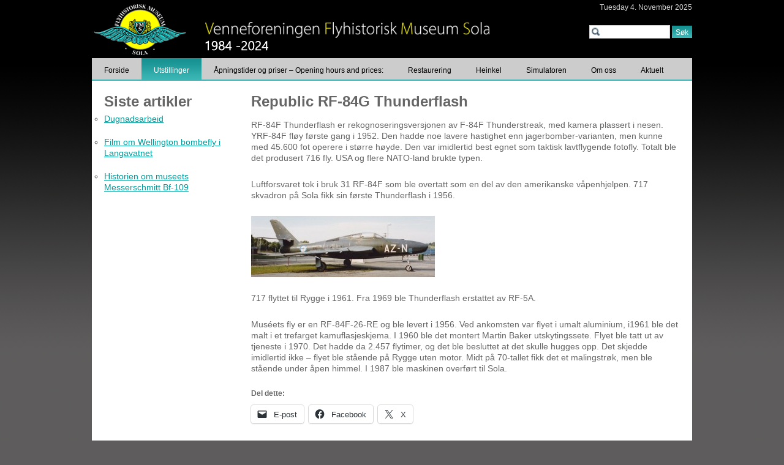

--- FILE ---
content_type: text/css
request_url: https://www.flymuseum-sola.no/wp-content/themes/flymuseum-sola/style.css
body_size: 1843
content:
/*
Theme Name: Flymuseum Sola
Theme URI: http://hjelseth.com
Description: Design utviklet av Hjelseth Computers
Author: Hjelseth Computers
Author URI: http://hjelseth.com
Version: 1.0
*/

html, body, div, span, applet, object, iframe,
h1, h2, h3, h4, h5, h6, p, blockquote, pre,
a, abbr, acronym, address, big, cite, code,
del, dfn, em, font, img, ins, kbd, q, s, samp,
small, strike, strong, sub, sup, tt, var,
b, u, i, center,
dl, dt, dd, ol, ul,
fieldset, form, label, legend,
table, caption, tbody, tfoot, thead, tr, th, td {
    background: transparent;
    border: 0;
    margin: 0;
    padding: 0;
    vertical-align: baseline;
}

.clearfix:after, .sub-menu:after, .menu:after, .menu li:after {
    content: ".";
    display: block;
    clear: both;
    visibility: hidden;
    line-height: 0;
    height: 0;
}

.clearfix {
    display: inline-block;
}

html[xmlns] .clearfix {
    display: block;
}

* html .clearfix {
    height: 1%;
}

html, body {
    background: #5e5c5c url('images/background.png') repeat-x;
    width: 100%;
    height: 100%;
    font-family: "Trebuchet MS", Arial, sans-serif;
    font-size: 12px;
    color: #666;
    line-height: 18px;
}

.wrap {
    margin: 0 auto;
    text-align: center;
    width: 980px;
    position: relative;
}

/* == WordPress WYSIWYG Editor Styles == */

.entry-content img {
    margin: 0 0 1.5em 0;
}
.alignleft, img.alignleft {
    margin-right: 1.5em;
    display: inline;
    float: left;
}
.alignright, img.alignright {
    margin-left: 1.5em;
    display: inline;
    float: right;
}
.aligncenter, img.aligncenter {
    margin-right: auto;
    margin-left: auto;
    display: block;
    clear: both;
}
.alignnone, img.alignnone {
    float: none;
}
.wp-caption {
    margin-bottom: 1.5em;
    text-align: center;
    padding-top: 5px;
}
.wp-caption img {
    border: 0 none;
    padding: 0;
    margin: 0;
}
.wp-caption p.wp-caption-text {
    line-height: 1.5;
    font-size: 10px;
    margin: 0;
}
.wp-smiley {
    margin: 0 !important;
    max-height: 1em;
}
blockquote.left {
    margin-right: 20px;
    text-align: right;
    margin-left: 0;
    width: 33%;
    float: left;
}
blockquote.right {
    margin-left: 20px;
    text-align: left;
    margin-right: 0;
    width: 33%;
    float: right;
}

/* Done WP Core */

.logo {
    float: left;
    margin-top: 5px;
}

.top-menu {
    top: 0;
    right: 15px;
    color: #d4d4d4;
    font-size: 12px;
}
#menu-top {
    float: right;
    list-style: none;
    text-align: right;
    display: inline;
}
#menu-top li {
    display: inline-block;
    line-height: 20px;
    padding-right: 15px;
    margin-right: 15px;
    border-right: 1px solid #d4d4d4;
}
#menu-top a {
    text-decoration: none;
    color: inherit;
}
.current-date {
    float: right;
    margin-top: 3px;
}

.search {
    position: absolute;
    top: 41px;
    right: 0;
}
.search-input {
    height: 18px;
    width: 107px;
    padding-left: 21px;
    background: #FFF url('images/search-icon.png') left center no-repeat;
    border: 1px solid #cecdcd;
}

.btn {
    border: none;
    height: 20px;
    line-height: 20px;
    background: transparent url('images/button-background.png') repeat-x;
    color: #FFF;
    font-size: 12px;
}

.main-menu ul {
    list-style: none;
}
.main-menu > ul {
    float: left;
    width: 100%;
    margin-top: 3px;
    background-color: #cccccc;
    height: 37px;
    border-bottom: 2px solid #3bb8b7;
}
.main-menu > ul > li > ul {
    display: none;
    position: absolute;
    left: 0;
    z-index: 100;
    text-align: left;
    top: 30px;
    padding-top: 7px;
    border-bottom: 1px solid #ccc;
}
.main-menu > ul > li > ul li:first-child {
    border-top: 2px solid #3bb8b7;
}

.main-menu > ul > li {
    float: left;
    line-height: 40px;
    height: 40px;
    position: relative;
}
.main-menu > ul > li:hover > ul {
    display: block;
}
.main-menu > ul > li > a {
    line-height: 40px;
    height: 40px;
    padding: 0 20px;
    text-decoration: none;
    color: #000;
}
.main-menu > ul > li:hover > a, .main-menu > ul > li.current-menu-item > a, .main-menu > ul > li.current_page_item > a, .main-menu > ul > li.current-menu-ancestor > a, .main-menu > ul > li.current-menu-parent > a, .main-menu > ul > li.current-post-parent > a, .main-menu > ul > li.current-post-ancestor > a {
    color: #FFF;
}
.main-menu > ul > li:hover, .main-menu > ul > li.current-menu-item, .main-menu > ul > li.current_page_item, .main-menu > ul > li.current-menu-ancestor, .main-menu > ul > li.current-menu-parent, .main-menu > ul > li.current-post-parent, .main-menu > ul > li.current-post-ancestor {
    background: transparent url('images/menu-background.png') repeat-x;
    height: 37px;
}
.main-menu ul ul li {
    background-color: #fff;
    width: 150px;
    padding: 0 15px;
    border-top: 1px dashed #ccc;
    color: #000;
    border-left: 1px solid #ccc;
    border-right: 1px solid #ccc;
}
.main-menu ul ul li:first-child {
    border-top: none;
}
.main-menu ul ul li:hover {
    background: #FFF;
}
.main-menu ul ul a {
    color: inherit;
    text-decoration: none;
}
.main-menu ul ul li:hover a, .main-menu ul ul li.current-menu-item a, .main-menu ul ul li.current_page_item a {
    color: #a60000;
}



.footer {
    background: transparent url('images/footer.png') no-repeat;
    border-top: 1px solid #01416b;
    height: 213px;
    width: 980px;
    float: left;
    text-align:left;
    list-style: none;
    color: #666666;
}
.footer h2.widgettitle {
    color: #ffffff;
    text-transform: uppercase;
    margin-bottom: 15px;
}
.footer > li {
    margin-left: 30px;
    padding-left: 30px;
    margin-top: 25px;
    border-left: 1px dashed #cccccc;
    float: left;
    height: 188px;
    min-width: 175px;
}
.footer > li:first-child {
    margin-left: 25px;
    padding-left: 0;
    border: none;
}
.footer a {
    color: inherit;
    text-decoration: none;
}
.footer ul {
    list-style: none;
}
.footer ul li {
    border-bottom: 1px dashed #cccccc;
}

.copyright {
    float: left;
    text-align: left;
    font-size: 10px;
    color: #333333;
    margin-top: 10px;
    margin-left: 10px;
    padding-bottom: 20px;
}
.copyright a {
    text-decoration: none;
    color: inherit;
}
.foot-menu {
    float: right;
    margin-right: 20px;
    margin-top: 10px;
    color: #2a373e;
}
.foot-menu ul {
    list-style: none;
    height: 12px;
}
.foot-menu li {
    display: inline-block;
    margin-left: 6px;
    padding-left: 6px;
    border-left: 1px solid #2a373e;
    line-height: 12px;
    height: 12px;
}
.foot-menu li:first-child {
    border: none;
    margin-left: 0;
    padding-left: 0;
}
.foot-menu a {
    text-decoration: none;
    color: inherit;
}

.content {
    background-color: #FFF;
    float: left;
    width: 100%;
    text-align: left;
    min-height: 500px;
}
.no-min {
    min-height: 0;
}
.content p {
    padding-bottom: 25px;
}
.content a {
    color: #009999;
}

.featured {
    float: left;
    width: 246px;
    padding: 0 10px 0 10px;
    margin-bottom: 10px;
    height: 275px;
    border-bottom: 1px solid #d9d9d9;
    border-right: 1px solid #d9d9d9;
}
.featured h1 {
    border-bottom: 1px solid #d9d9d9;
    text-transform: uppercase;
    margin-top: 15px;
}
.featured ul {
    list-style: none;
}
.featured li {
    float: left;
    display: block;
    width: 250px;
    border-top: 1px solid #d9d9d9;
    height: 50px;
    padding: 15px 0 5px 0;
    margin: 5px 0;
}
.featured li:first-child {
    border-top: 0;
    margin-bottom: 0;
    padding-bottom: 0;
}
.featured li a {
    color: #009999;
    text-decoration: none;
}
.featured .read-more {
    float: left;
    width: 100%;
}
.featured p {
    padding-bottom: 0;
}

.slider {
    float: left;
    width: 704px;
    height: 270px;
    padding: 5px 5px 0 4px;
    margin-bottom: 10px;
    border-bottom: 1px solid #d9d9d9;
}
.slider ul {
    list-style: none;
}

.news {
    float: left;
}
.news ul {
    list-style: none;
    font-family: "Trebuchet MS", Arial, sans-serif;
    font-size: 16px;
}
.news li {
    width: 210px;
    margin: 25px 15px;
    float: left;
}
.news li:first-child {
    margin-left: 20px;
}
.news img {
    background: transparent url('images/news-shader.png') no-repeat;
    background-position: center 45px;
    padding-bottom: 10px;
}
.news a {
    color: #333333;
    text-decoration: none;
}
.news .read-more {
    width: 100%;
    float: left;
    color: #009999;
}
.news h2 {
    color: #333;
    font-size: 20px;
    margin-bottom: 5px;
}
.news p {
    padding-bottom: 0;
}

.content .post-menu {
    float: left;
    width: 200px;
    margin: 10px 20px;
    font-size: 14px;
}
.content .post-menu {
    list-style: none;
    margin-top: 25px;
}
.content .post-menu .widgettitle {
    margin-bottom: 10px;
    font-size: 24px;
}
.content .post-menu li {
    margin-bottom: 20px;
}
.content .page {
    float: left;
    width: 700px;
    margin: 10px 20px;
    font-size: 14px;
}
.content .page h2 {
    margin-bottom: 20px;
    font-size: 24px;
    margin-top: 15px;
}
.content .page ul, .content .page ol {
    margin-left: 30px;
}

.search-entry {
    float: left;
    width: 100%;
    border-bottom: 1px dotted #414040;
    padding: 20px 0;
}
.search-entry .search-entry-image {
    float: left;
    margin-right: 20px;
}
.search-entry .search-entry-text {
    float: left;
    width: 565px;
}
.search-entry-text h2 {
    font-size: 16px;
    margin-bottom: 0;
}
.search-entry .read-more {
    text-decoration: none;
    color: #009999;
}